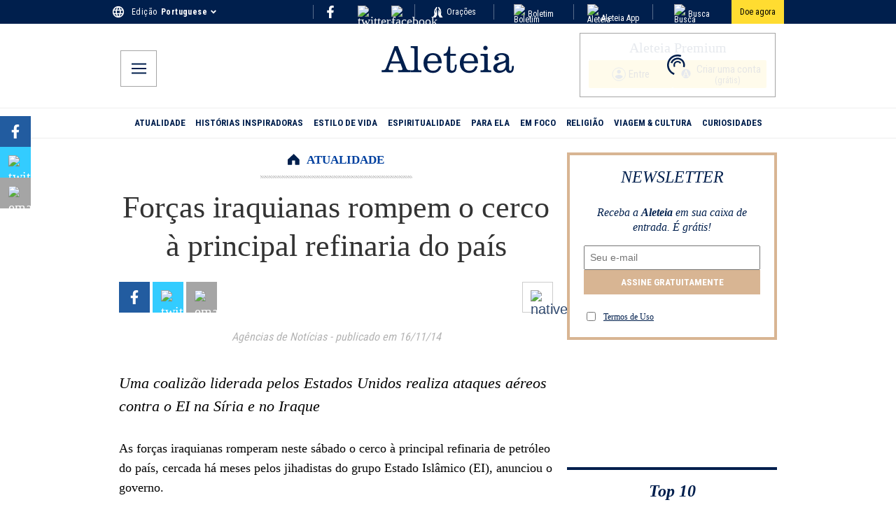

--- FILE ---
content_type: text/css; charset=utf-8
request_url: https://pt.aleteia.org/_next/static/css/a09007dd8dc533ec.css
body_size: 3524
content:
.AlreadySubscribed_containerAlready__g3U0g{padding-bottom:20px;margin-bottom:28px;margin-top:28px;border-bottom:1px solid #dfdfdf;width:100%}.AlreadySubscribed_contentPw__ZIKeH{border:none;margin:0;width:auto}.AlreadySubscribed_spanStyles__9Wxp_{color:#a5a5a5;font-family:Roboto Condensed,sans-serif;font-size:15px}.AlreadySubscribed_buttonStyles__VCIF0{-webkit-appearance:none;-moz-appearance:none;appearance:none;border:none;outline:none;background:none;text-decoration:underline;color:#005cc8;font-family:Roboto Condensed,sans-serif;font-size:15px;padding-right:0;padding-left:4px;margin:0;cursor:pointer}@media (min-width:768px){.AlreadySubscribed_containerAlready__g3U0g{margin-top:0}.AlreadySubscribed_contentPw__ZIKeH{display:initial}}.CallToAction_buttonSubscribe__zfbNP{margin:auto}.CallToAction_iconSubscribe___YiNq{margin-left:5px;width:33px!important}.CallToAction_notLoggedDisclaimerStyles___PSPw{padding-top:30px;text-align:center}.CallToAction_text1Wrapper__dVW1L{color:#000;font-size:15px;font-weight:700;margin-bottom:2rem}.CallToAction_text2Style__TIG4s{color:#000;font-weight:400}.CallToAction_disclaimer__0dduP{padding-bottom:30px;color:#cd2649;font-family:Roboto Condensed,sans-serif;font-size:15px}.CallToAction_messageRegister__exNOE{color:#000000;font-weight:700;font-size:13px;font-family:Roboto Condensed,sans-serif;margin-bottom:12px;width:100%;display:block}.CallToAction_commentsListTitleCta__2W0WP{display:flex;justify-content:center;font-family:Roboto Condensed,sans-serif;font-size:15px;font-weight:700;font-stretch:condensed;font-style:normal;letter-spacing:.3px;text-align:center;background-color:#001f4d;color:#ffffff;padding:10px 40px;margin:32px auto;cursor:pointer;max-width:50%}@media (min-width:768px){.CallToAction_messageRegister__exNOE{font-size:15px}}.CommentForm_commentForm__fxdxW{margin-top:1rem;margin-bottom:3rem}.CommentForm_commentForm__fxdxW,.CommentForm_form__e23Pt{display:flex;flex-direction:column;width:100%}.CommentForm_input__nAXgt{margin-bottom:10px}.CommentForm_input__nAXgt,.CommentForm_textarea__I_4gy{border:1px solid #ccc;padding:8px 20px 9px;font-family:Roboto Condensed,sans-serif;font-size:14px;font-weight:400;font-style:normal;line-height:1.43;letter-spacing:normal;color:#000000}.CommentForm_textarea__I_4gy{height:106px;margin-bottom:0}.CommentForm_textarea__I_4gy::-moz-placeholder{color:#a5a5a5}.CommentForm_textarea__I_4gy::placeholder{color:#a5a5a5}.CommentForm_formBottom__UVgk7{display:flex;align-items:stretch;justify-content:space-between}.CommentForm_charCounter__Kqn_W{padding-left:21px;border:1px solid #ccc;border-top:0 solid #ccc;flex-grow:1;display:flex;align-items:center;font-size:12px;font-style:italic;line-height:2;color:#000000}.CommentForm_btn__RtShv,.CommentForm_charCounter__Kqn_W{font-family:Roboto Condensed,sans-serif;font-weight:400;font-stretch:condensed;letter-spacing:normal}.CommentForm_btn__RtShv{border-style:none;background-color:#001f4d;padding:8px 13px;cursor:pointer;border-radius:0;display:inline-block;font-size:16px;font-style:normal;line-height:normal;color:#ffffff}.CommentForm_disclaimerText__yXzeY{font-family:Roboto Condensed,sans-serif;font-size:12px;font-weight:400;font-stretch:condensed;font-style:normal;line-height:normal;letter-spacing:normal;color:#575757;margin-bottom:15px}.CommentForm_disclaimerText__yXzeY strong{display:inline}.CommentForm_disclaimerText__yXzeY a{color:#619BF6;text-decoration:underline}.CommentForm_disclaimerText__yXzeY p:first-of-type{margin-top:0}.Comments_commentsList__XhLzZ{content-visibility:auto;padding:1rem 0}.Comments_commentsList__XhLzZ strong{display:block;color:#001f4d}.Comments_commentsListTitleCont__0wtIM{display:flex;flex-direction:column;align-items:center;border-bottom:1px solid #ddd;margin-bottom:25px}.Comments_commentsListTitleCont__0wtIM.Comments_no-border__JjUDx{border-bottom:0 solid #001f4d}.Comments_commentsListTitle__q5KhW{font-family:Roboto Condensed,sans-serif;font-size:20px;color:#001f4d;border-bottom:1px solid #001f4d;padding:5px;width:100%}.Comments_commentsListTitleCta__kqKdS{margin-top:32px;margin-bottom:32px}.Comments_commentsListTitleCta__kqKdS,.Comments_loadMoreButton__N6QVB{font-family:Roboto Condensed,sans-serif;font-size:15px;font-weight:700;font-stretch:condensed;font-style:normal;letter-spacing:.3px;text-align:center;background-color:#001f4d;color:#ffffff;padding:10px 40px;cursor:pointer}.Comments_loadMoreButton__N6QVB{display:block;margin:30px auto;border:none}.Footer_commentFooter__aNutx{display:flex;width:100%;justify-content:flex-start}.Footer_replyLinkBorder__3dHqU,.Footer_replyLink__98Why{font-size:14px;line-height:14px;font-family:Roboto Condensed,sans-serif;color:#001f4d;margin-right:8px;padding-right:8px}.Footer_replyLinkBorder__3dHqU{border-right:1px solid #001f4d}.Footer_repliesCount__IuxPl{font-size:14px;line-height:14px;font-family:Roboto Condensed,sans-serif;color:#001f4d;margin-right:8px;padding-right:8px;display:flex;align-items:center}.Footer_svg__fMZhE{width:10px;margin-right:5px}.SingleComment_commentCont__I4V_g{border-bottom:1px solid #ddd;padding-bottom:25px;margin-bottom:25px}.SingleComment_commentCont__I4V_g,.SingleComment_inner__o48TX{display:flex;align-items:flex-start;flex-direction:column;width:100%}.SingleComment_gravatar__NO92C{width:28px;margin-right:.5rem;border-radius:100px}.SingleComment_commentHeader__nuXWh{display:flex;align-items:center}.SingleComment_author__KJHF5{font-weight:400;font-stretch:condensed;text-transform:capitalize;line-height:normal;letter-spacing:normal;color:#000000}.SingleComment_author__KJHF5,.SingleComment_commentDate__3ibfe{display:block;font-size:14px;font-family:Roboto Condensed;font-style:italic}.SingleComment_commentDate__3ibfe{color:#a5a5a5;margin-top:5px}.SingleComment_commentBody__Z8q3B{margin-bottom:6px}.SingleComment_commentText__23nif{font-size:14px;color:#000;padding:.5rem 0}.SingleComment_commentText__23nif p{margin:0}.SingleComment_comment-replies-cont__AggXq .SingleComment_collapsed___ywVX{display:none}.Replies_commentRepliesCont__4yhgy{margin-top:25px;display:flex;align-items:flex-start;width:100%}.Replies_repliesInnerCont__X3h7_{display:flex;align-items:flex-start;flex-direction:column;width:100%}.Replies_inner__OU8_j{margin-top:15px;padding-top:15px;border-top:1px solid #ddd}.Replies_inner__OU8_j:first-of-type{margin-top:0;padding-top:0;border-top:0 solid #ddd}.Replies_commentsArrow__s9mHK{width:18px;margin-right:20px}.Replies_commentsArrow__s9mHK polygon{fill:#acacac}.Replies_gravatar__bJfrm{width:28px;margin-right:.5rem;border-radius:100px}.Replies_commentHeader__WpCJn{display:flex;align-items:center}.Replies_author__QlL1K{font-weight:400;font-stretch:condensed;text-transform:capitalize;line-height:normal;letter-spacing:normal;color:#000000}.Replies_author__QlL1K,.Replies_commentDate__lVYLY{display:block;font-size:14px;font-family:Roboto Condensed;font-style:italic}.Replies_commentDate__lVYLY{color:#a5a5a5;margin-top:5px}.Replies_commentBody__El2eY{margin-bottom:6px}.Replies_commentText__YE8BG{font-size:14px;color:#000;padding:.5rem 0;white-space:pre-wrap}.FeaturedImage_image__qyf_F{max-width:100%;height:auto;aspect-ratio:620/349;-o-object-fit:cover;object-fit:cover}.FeaturedImage_wisdom__tHP2F{width:100%}.FeaturedImage_copyright__gnZQ2{margin:4px 0;font-size:12px}.FeaturedImage_caption__yBwjr{margin:8px 0}.FeaturedImage_caption__yBwjr>*{font-size:12px!important}.PaywallAwareContent_textCover__FTnZx{position:relative;margin-bottom:5rem}.PaywallAwareContent_textCover__FTnZx:before{content:"";display:block;position:absolute;bottom:100px;left:0;width:100%;height:400px;background:rgb(255,255,255);background:linear-gradient(180deg,rgba(255,255,255,0),rgba(255,255,255,1) 50%)}.PaywallAwareContent_container___pVmE{width:100%;max-width:calc(85% + 2rem);margin:1rem auto;display:flex;flex-direction:column;align-items:center;text-align:center;border-radius:10px;box-shadow:0 0 20px 0 #ddd;padding:1rem;position:relative;border:1px solid #dddddd52;background-color:#fff}.PaywallAwareContent_container___pVmE a{color:#005cc8;text-decoration:underline}.PaywallAwareContent_innerContainer__4fEfc{width:100%;border-top:4px solid #00214d;padding-top:20px;border-bottom:1px solid #00214d;padding-bottom:40px;margin-bottom:60px;position:relative}.PaywallAwareContent_premiumOfferStyles__33iwP{text-align:center;font-weight:700;width:100%;color:#000000}.PaywallAwareContent_premiumOfferStyles__33iwP p:first-of-type{margin-bottom:0}.PaywallAwareContent_premiumOfferStyles__33iwP p:last-of-type{margin-top:0}.PaywallAwareContent_text1Wrapper__VALJO{display:flex;align-items:center;justify-content:center;gap:.3rem;color:#000;font-size:20px;font-weight:700}.PaywallAwareContent_articleReserved2__M1k2m{color:#00214d}.PaywallAwareContent_text3Style__eJ5Bq{margin-top:1rem;font-size:16px;color:#000}.PaywallAwareContent_text4Style__K8vsi{color:#fff!important;text-decoration:none!important;background-color:#00214d;font-family:Roboto Condensed,sans-serif;font-size:18px;padding:.5rem 1rem}.PaywallAwareContent_text4WrapperStyle__og35A{margin-top:1rem;margin-bottom:1rem}@media (min-width:768px){.PaywallAwareContent_premiumOfferStyles__33iwP{display:none}}@media screen and (min-width:768px){.PaywallAwareContent_premiumOfferStyles__33iwP{font-size:17px;font-weight:700}}@media screen and (max-width:767px){.PaywallAwareContent_text1Wrapper__VALJO{flex-direction:column}}.PaywallAwareContent_popup-wrapper__qUHDc{bottom:90px}.ShareBar_container__sQACz{background-color:#fff;margin:24px 0;display:flex;width:100%}.ShareBar_fixed__QnORi{position:fixed;width:100%;top:0;left:0;margin:0;z-index:45;transition:transform .3s ease}.ShareBar_fixed__QnORi>a,.ShareBar_fixed__QnORi>button{margin:0;width:100%}.ShareBar_link__3gR4V{width:44px;height:44px;display:inline-flex;justify-content:center;align-items:center;margin-right:4px;color:#fff;font-size:20px}.ShareBar_link__3gR4V:last-child{margin-right:0}.ShareBar_icon__fGhbz{height:20px;width:20px;min-width:20px;min-height:20px}.ShareBar_print__6CCmG{width:44px;height:44px;display:inline-flex;justify-content:center;align-items:center;margin-left:auto;font-size:20px;cursor:pointer;color:#334c71;background:none;border:1px solid #ccc;box-sizing:border-box}@media screen and (min-width:768px){.ShareBar_fixed__QnORi{width:auto;flex-direction:column;top:23%;left:0}.ShareBar_fixed__QnORi>a,.ShareBar_fixed__QnORi>button{width:44px}.ShareBar_hide__bK55l{display:none}}@media screen and (max-width:767px){.ShareBar_hideOnDesk__kFy5J{display:none}.ShareBar_hideShareBar__j26wA{transform:translateY(-100%)}}@media print{.ShareBar_container__sQACz{display:none}}.PrayersSection_container__QVoQ3{width:100%;margin:auto;padding-top:20px;padding-bottom:20px;display:flex;flex-direction:row;align-items:flex-start;flex-wrap:wrap;flex:1 0 auto;box-sizing:border-box}.PrayersSection_sectionBorder__D9pel{border:none;border-top:1px solid;margin:0;padding:0;width:100vw;position:absolute;left:-10px}.PrayersSection_left___Uqa0{width:100%;margin-bottom:20px}.PrayersSection_right__rsur8{width:100%}.PrayersSection_leftWrapper__tQlOO{position:relative}.PrayersSection_title__7j3Z0{position:absolute;z-index:2;width:100%;text-align:center}.PrayersSection_inner__Iw4EK{display:inline-block;background-color:rgba(0,31,77,.8);text-transform:uppercase;padding:5px 10px;font-family:Roboto Condensed,serif;color:#fff;line-height:20px;font-weight:700}.PrayersSection_saint__yKt6a{position:absolute;z-index:1;width:100%;height:100%;display:flex;align-items:center;justify-content:stretch}.PrayersSection_saintInner__syfSW{background-color:rgba(0,0,0,.35);margin:20px;width:calc(100% - 30px);height:calc(100% - 30px);border:1px solid #fff;cursor:pointer;font-size:36px;line-height:44px;color:#fff;display:flex;align-items:flex-end;justify-content:center}.PrayersSection_image__kZsNW{width:100%;height:auto}@media screen and (min-width:768px){.PrayersSection_container__QVoQ3{flex-wrap:nowrap}.PrayersSection_left___Uqa0{width:calc(100% - 310px);padding-right:10px;margin-bottom:0}.PrayersSection_right__rsur8{width:310px;padding-left:10px}}.PrayersSection_menuTitle__B9eyl{width:100%;margin-top:5px;padding-right:5px;padding-left:5px;color:#001f4d;font-size:24px;line-height:30px;font-style:italic;font-weight:700;text-align:center}.PrayersSection_menuTitleBorder__VQaiw{border-top:4px solid #001f4d;margin-bottom:5px;padding-top:10px}.PrayersSection_menuList__X6aEF{display:flex;flex-direction:column;height:100%;justify-content:space-around;margin-top:15px;padding-top:20px;padding-bottom:15px;border:1px solid #ccc}.PrayersSection_menuItemCont__trl_T{margin-right:20px;margin-left:20px;padding-top:15px;padding-bottom:15px}.PrayersSection_menuItemLink__z2WvU{display:flex;flex-wrap:wrap;align-items:center;font-size:16px;line-height:23px;font-weight:400;color:#333;text-decoration:none}.PrayersSection_menuCross__WT_Nj{margin-right:10px;margin-top:-5px}.PrayersSection_menuPremium__RRLk2{margin-left:0}.PrayersSection_menuImage__t6_ui{margin-top:5px;max-width:100%}.PrayersSection_innerCont__9IDiR{flex-basis:90%;display:flex;align-items:center;margin-bottom:10px;position:relative}.PrayersSection_innerCont__9IDiR p{margin:0}.PrayersSection_menuItemBorder__xdHNI{border:none;border-top:1px solid #ccc;margin:0 20px}.PrayersSection_menuItemBorder__xdHNI:last-of-type{display:none}@media screen and (max-width:767px){.PrayersSection_menuTitle__B9eyl{font-size:18px;line-height:27px}}.SinglePostInner_main__bmrHT{width:100%;padding:0 10px;box-sizing:border-box;margin:0 auto;flex-grow:1;display:flex;flex-direction:column;position:relative}.SinglePostInner_preload__HOc_g{background-color:#fff;min-height:800px}.SinglePostInner_container__szatw{display:flex;justify-content:center;flex-wrap:wrap}.SinglePostInner_leftColumn__GHRWF{width:100%;padding-top:20px;box-sizing:border-box}.SinglePostInner_content___pBnL{color:rgba(12,17,43,.8);word-break:break-word;color:#000;font-size:18px;line-height:28px}.SinglePostInner_content___pBnL h2{font-size:23px;font-weight:700;margin:28px 0 20px;color:#333}.SinglePostInner_rightColumn__V7usY{position:relative;width:100%;padding-top:20px;display:grid;grid-template-columns:auto;grid-auto-rows:min-content;grid-row-gap:20px;box-sizing:border-box}.SinglePostInner_title__6nRMG{color:#333;margin-top:0;margin-bottom:10px;font-weight:400;text-align:center;font-size:28px;line-height:35px;white-space:pre-line}.SinglePostInner_dailyWisdomDate__pBwQY{font-family:Roboto Condensed,serif;color:#b4b4b4;font-style:italic;font-size:16px;text-align:center;padding:20px 0}@media screen and (min-width:768px){.SinglePostInner_container__szatw{flex-wrap:nowrap}.SinglePostInner_leftColumn__GHRWF{padding:20px 10px;max-width:740px}.SinglePostInner_title__6nRMG{font-size:44px;line-height:55px}.SinglePostInner_rightColumn__V7usY{padding:20px 10px;flex:0 0 320px}.SinglePostInner_main__bmrHT{width:740px;z-index:2}}@media screen and (min-width:992px){.SinglePostInner_main__bmrHT{width:980px}}.TagsList_container__Pu_ea{display:flex;align-items:flex-start;margin-bottom:20px}.TagsList_inner__hoPpU{margin-top:1px;display:flex;flex-wrap:wrap}.TagsList_label__LNWSN{font-weight:700;margin-right:8px}.TagsList_link__3Aw5z{font-size:12px;text-decoration:underline;text-transform:uppercase;padding:0 5px;border-right:1px solid #ccc;color:#333}.TagsList_link__3Aw5z:last-child{border:none}